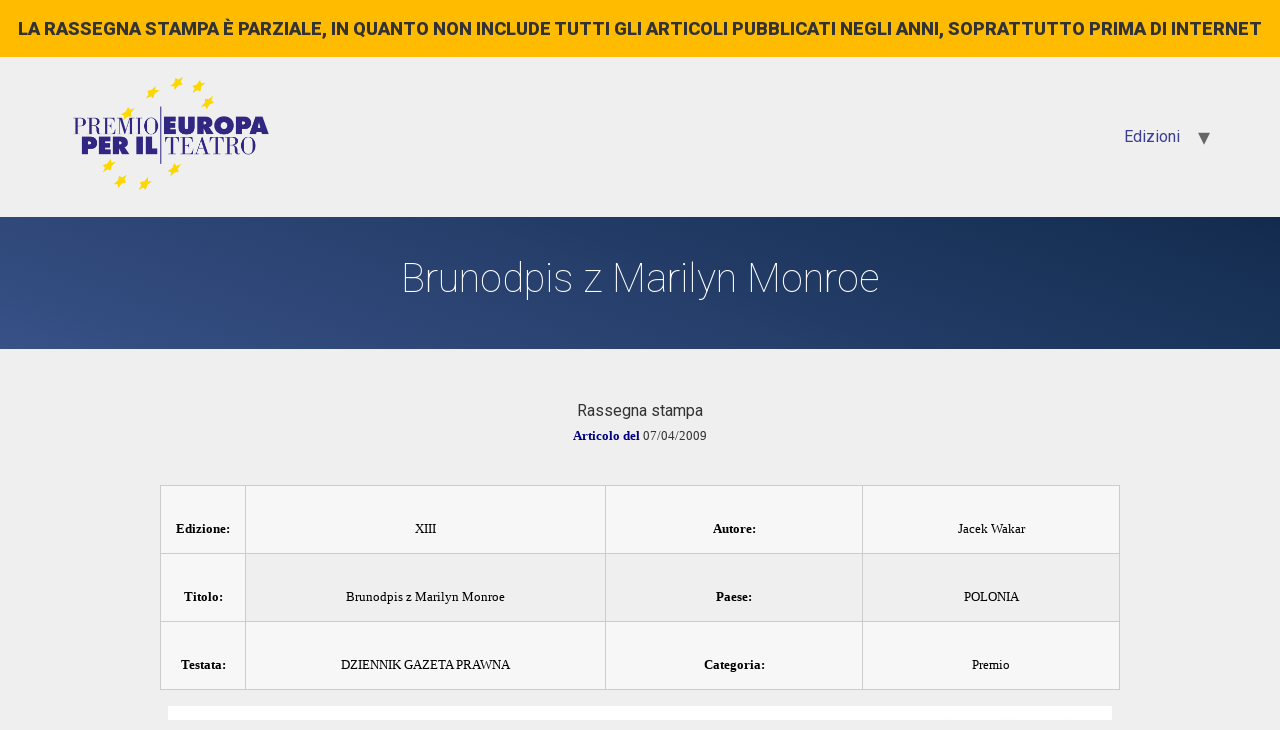

--- FILE ---
content_type: text/html; charset=UTF-8
request_url: https://rassegnastampa.premioeuropa.org/rassegna/brunodpis-z-marilyn-monroe/
body_size: 6728
content:
<!doctype html>
<html lang="it-IT">
<head>
	<meta charset="UTF-8">
		<meta name="viewport" content="width=device-width, initial-scale=1">
	<link rel="profile" href="http://gmpg.org/xfn/11">
	<title>Brunodpis z Marilyn Monroe &#8211; Premio Europa per il Teatro</title>
<meta name='robots' content='max-image-preview:large' />
<link rel="alternate" type="application/rss+xml" title="Premio Europa per il Teatro &raquo; Feed" href="https://rassegnastampa.premioeuropa.org/feed/" />
<link rel="alternate" type="application/rss+xml" title="Premio Europa per il Teatro &raquo; Feed dei commenti" href="https://rassegnastampa.premioeuropa.org/comments/feed/" />
<link rel="alternate" title="oEmbed (JSON)" type="application/json+oembed" href="https://rassegnastampa.premioeuropa.org/wp-json/oembed/1.0/embed?url=https%3A%2F%2Frassegnastampa.premioeuropa.org%2Frassegna%2Fbrunodpis-z-marilyn-monroe%2F" />
<link rel="alternate" title="oEmbed (XML)" type="text/xml+oembed" href="https://rassegnastampa.premioeuropa.org/wp-json/oembed/1.0/embed?url=https%3A%2F%2Frassegnastampa.premioeuropa.org%2Frassegna%2Fbrunodpis-z-marilyn-monroe%2F&#038;format=xml" />
<style id='wp-img-auto-sizes-contain-inline-css' type='text/css'>
img:is([sizes=auto i],[sizes^="auto," i]){contain-intrinsic-size:3000px 1500px}
/*# sourceURL=wp-img-auto-sizes-contain-inline-css */
</style>
<style id='wp-emoji-styles-inline-css' type='text/css'>

	img.wp-smiley, img.emoji {
		display: inline !important;
		border: none !important;
		box-shadow: none !important;
		height: 1em !important;
		width: 1em !important;
		margin: 0 0.07em !important;
		vertical-align: -0.1em !important;
		background: none !important;
		padding: 0 !important;
	}
/*# sourceURL=wp-emoji-styles-inline-css */
</style>
<link rel='stylesheet' id='wp-block-library-css' href='https://rassegnastampa.premioeuropa.org/wp-includes/css/dist/block-library/style.min.css?ver=6.9' type='text/css' media='all' />
<style id='global-styles-inline-css' type='text/css'>
:root{--wp--preset--aspect-ratio--square: 1;--wp--preset--aspect-ratio--4-3: 4/3;--wp--preset--aspect-ratio--3-4: 3/4;--wp--preset--aspect-ratio--3-2: 3/2;--wp--preset--aspect-ratio--2-3: 2/3;--wp--preset--aspect-ratio--16-9: 16/9;--wp--preset--aspect-ratio--9-16: 9/16;--wp--preset--color--black: #000000;--wp--preset--color--cyan-bluish-gray: #abb8c3;--wp--preset--color--white: #ffffff;--wp--preset--color--pale-pink: #f78da7;--wp--preset--color--vivid-red: #cf2e2e;--wp--preset--color--luminous-vivid-orange: #ff6900;--wp--preset--color--luminous-vivid-amber: #fcb900;--wp--preset--color--light-green-cyan: #7bdcb5;--wp--preset--color--vivid-green-cyan: #00d084;--wp--preset--color--pale-cyan-blue: #8ed1fc;--wp--preset--color--vivid-cyan-blue: #0693e3;--wp--preset--color--vivid-purple: #9b51e0;--wp--preset--gradient--vivid-cyan-blue-to-vivid-purple: linear-gradient(135deg,rgb(6,147,227) 0%,rgb(155,81,224) 100%);--wp--preset--gradient--light-green-cyan-to-vivid-green-cyan: linear-gradient(135deg,rgb(122,220,180) 0%,rgb(0,208,130) 100%);--wp--preset--gradient--luminous-vivid-amber-to-luminous-vivid-orange: linear-gradient(135deg,rgb(252,185,0) 0%,rgb(255,105,0) 100%);--wp--preset--gradient--luminous-vivid-orange-to-vivid-red: linear-gradient(135deg,rgb(255,105,0) 0%,rgb(207,46,46) 100%);--wp--preset--gradient--very-light-gray-to-cyan-bluish-gray: linear-gradient(135deg,rgb(238,238,238) 0%,rgb(169,184,195) 100%);--wp--preset--gradient--cool-to-warm-spectrum: linear-gradient(135deg,rgb(74,234,220) 0%,rgb(151,120,209) 20%,rgb(207,42,186) 40%,rgb(238,44,130) 60%,rgb(251,105,98) 80%,rgb(254,248,76) 100%);--wp--preset--gradient--blush-light-purple: linear-gradient(135deg,rgb(255,206,236) 0%,rgb(152,150,240) 100%);--wp--preset--gradient--blush-bordeaux: linear-gradient(135deg,rgb(254,205,165) 0%,rgb(254,45,45) 50%,rgb(107,0,62) 100%);--wp--preset--gradient--luminous-dusk: linear-gradient(135deg,rgb(255,203,112) 0%,rgb(199,81,192) 50%,rgb(65,88,208) 100%);--wp--preset--gradient--pale-ocean: linear-gradient(135deg,rgb(255,245,203) 0%,rgb(182,227,212) 50%,rgb(51,167,181) 100%);--wp--preset--gradient--electric-grass: linear-gradient(135deg,rgb(202,248,128) 0%,rgb(113,206,126) 100%);--wp--preset--gradient--midnight: linear-gradient(135deg,rgb(2,3,129) 0%,rgb(40,116,252) 100%);--wp--preset--font-size--small: 13px;--wp--preset--font-size--medium: 20px;--wp--preset--font-size--large: 36px;--wp--preset--font-size--x-large: 42px;--wp--preset--spacing--20: 0.44rem;--wp--preset--spacing--30: 0.67rem;--wp--preset--spacing--40: 1rem;--wp--preset--spacing--50: 1.5rem;--wp--preset--spacing--60: 2.25rem;--wp--preset--spacing--70: 3.38rem;--wp--preset--spacing--80: 5.06rem;--wp--preset--shadow--natural: 6px 6px 9px rgba(0, 0, 0, 0.2);--wp--preset--shadow--deep: 12px 12px 50px rgba(0, 0, 0, 0.4);--wp--preset--shadow--sharp: 6px 6px 0px rgba(0, 0, 0, 0.2);--wp--preset--shadow--outlined: 6px 6px 0px -3px rgb(255, 255, 255), 6px 6px rgb(0, 0, 0);--wp--preset--shadow--crisp: 6px 6px 0px rgb(0, 0, 0);}:root { --wp--style--global--content-size: 800px;--wp--style--global--wide-size: 1200px; }:where(body) { margin: 0; }.wp-site-blocks > .alignleft { float: left; margin-right: 2em; }.wp-site-blocks > .alignright { float: right; margin-left: 2em; }.wp-site-blocks > .aligncenter { justify-content: center; margin-left: auto; margin-right: auto; }:where(.wp-site-blocks) > * { margin-block-start: 24px; margin-block-end: 0; }:where(.wp-site-blocks) > :first-child { margin-block-start: 0; }:where(.wp-site-blocks) > :last-child { margin-block-end: 0; }:root { --wp--style--block-gap: 24px; }:root :where(.is-layout-flow) > :first-child{margin-block-start: 0;}:root :where(.is-layout-flow) > :last-child{margin-block-end: 0;}:root :where(.is-layout-flow) > *{margin-block-start: 24px;margin-block-end: 0;}:root :where(.is-layout-constrained) > :first-child{margin-block-start: 0;}:root :where(.is-layout-constrained) > :last-child{margin-block-end: 0;}:root :where(.is-layout-constrained) > *{margin-block-start: 24px;margin-block-end: 0;}:root :where(.is-layout-flex){gap: 24px;}:root :where(.is-layout-grid){gap: 24px;}.is-layout-flow > .alignleft{float: left;margin-inline-start: 0;margin-inline-end: 2em;}.is-layout-flow > .alignright{float: right;margin-inline-start: 2em;margin-inline-end: 0;}.is-layout-flow > .aligncenter{margin-left: auto !important;margin-right: auto !important;}.is-layout-constrained > .alignleft{float: left;margin-inline-start: 0;margin-inline-end: 2em;}.is-layout-constrained > .alignright{float: right;margin-inline-start: 2em;margin-inline-end: 0;}.is-layout-constrained > .aligncenter{margin-left: auto !important;margin-right: auto !important;}.is-layout-constrained > :where(:not(.alignleft):not(.alignright):not(.alignfull)){max-width: var(--wp--style--global--content-size);margin-left: auto !important;margin-right: auto !important;}.is-layout-constrained > .alignwide{max-width: var(--wp--style--global--wide-size);}body .is-layout-flex{display: flex;}.is-layout-flex{flex-wrap: wrap;align-items: center;}.is-layout-flex > :is(*, div){margin: 0;}body .is-layout-grid{display: grid;}.is-layout-grid > :is(*, div){margin: 0;}body{padding-top: 0px;padding-right: 0px;padding-bottom: 0px;padding-left: 0px;}a:where(:not(.wp-element-button)){text-decoration: underline;}:root :where(.wp-element-button, .wp-block-button__link){background-color: #32373c;border-width: 0;color: #fff;font-family: inherit;font-size: inherit;font-style: inherit;font-weight: inherit;letter-spacing: inherit;line-height: inherit;padding-top: calc(0.667em + 2px);padding-right: calc(1.333em + 2px);padding-bottom: calc(0.667em + 2px);padding-left: calc(1.333em + 2px);text-decoration: none;text-transform: inherit;}.has-black-color{color: var(--wp--preset--color--black) !important;}.has-cyan-bluish-gray-color{color: var(--wp--preset--color--cyan-bluish-gray) !important;}.has-white-color{color: var(--wp--preset--color--white) !important;}.has-pale-pink-color{color: var(--wp--preset--color--pale-pink) !important;}.has-vivid-red-color{color: var(--wp--preset--color--vivid-red) !important;}.has-luminous-vivid-orange-color{color: var(--wp--preset--color--luminous-vivid-orange) !important;}.has-luminous-vivid-amber-color{color: var(--wp--preset--color--luminous-vivid-amber) !important;}.has-light-green-cyan-color{color: var(--wp--preset--color--light-green-cyan) !important;}.has-vivid-green-cyan-color{color: var(--wp--preset--color--vivid-green-cyan) !important;}.has-pale-cyan-blue-color{color: var(--wp--preset--color--pale-cyan-blue) !important;}.has-vivid-cyan-blue-color{color: var(--wp--preset--color--vivid-cyan-blue) !important;}.has-vivid-purple-color{color: var(--wp--preset--color--vivid-purple) !important;}.has-black-background-color{background-color: var(--wp--preset--color--black) !important;}.has-cyan-bluish-gray-background-color{background-color: var(--wp--preset--color--cyan-bluish-gray) !important;}.has-white-background-color{background-color: var(--wp--preset--color--white) !important;}.has-pale-pink-background-color{background-color: var(--wp--preset--color--pale-pink) !important;}.has-vivid-red-background-color{background-color: var(--wp--preset--color--vivid-red) !important;}.has-luminous-vivid-orange-background-color{background-color: var(--wp--preset--color--luminous-vivid-orange) !important;}.has-luminous-vivid-amber-background-color{background-color: var(--wp--preset--color--luminous-vivid-amber) !important;}.has-light-green-cyan-background-color{background-color: var(--wp--preset--color--light-green-cyan) !important;}.has-vivid-green-cyan-background-color{background-color: var(--wp--preset--color--vivid-green-cyan) !important;}.has-pale-cyan-blue-background-color{background-color: var(--wp--preset--color--pale-cyan-blue) !important;}.has-vivid-cyan-blue-background-color{background-color: var(--wp--preset--color--vivid-cyan-blue) !important;}.has-vivid-purple-background-color{background-color: var(--wp--preset--color--vivid-purple) !important;}.has-black-border-color{border-color: var(--wp--preset--color--black) !important;}.has-cyan-bluish-gray-border-color{border-color: var(--wp--preset--color--cyan-bluish-gray) !important;}.has-white-border-color{border-color: var(--wp--preset--color--white) !important;}.has-pale-pink-border-color{border-color: var(--wp--preset--color--pale-pink) !important;}.has-vivid-red-border-color{border-color: var(--wp--preset--color--vivid-red) !important;}.has-luminous-vivid-orange-border-color{border-color: var(--wp--preset--color--luminous-vivid-orange) !important;}.has-luminous-vivid-amber-border-color{border-color: var(--wp--preset--color--luminous-vivid-amber) !important;}.has-light-green-cyan-border-color{border-color: var(--wp--preset--color--light-green-cyan) !important;}.has-vivid-green-cyan-border-color{border-color: var(--wp--preset--color--vivid-green-cyan) !important;}.has-pale-cyan-blue-border-color{border-color: var(--wp--preset--color--pale-cyan-blue) !important;}.has-vivid-cyan-blue-border-color{border-color: var(--wp--preset--color--vivid-cyan-blue) !important;}.has-vivid-purple-border-color{border-color: var(--wp--preset--color--vivid-purple) !important;}.has-vivid-cyan-blue-to-vivid-purple-gradient-background{background: var(--wp--preset--gradient--vivid-cyan-blue-to-vivid-purple) !important;}.has-light-green-cyan-to-vivid-green-cyan-gradient-background{background: var(--wp--preset--gradient--light-green-cyan-to-vivid-green-cyan) !important;}.has-luminous-vivid-amber-to-luminous-vivid-orange-gradient-background{background: var(--wp--preset--gradient--luminous-vivid-amber-to-luminous-vivid-orange) !important;}.has-luminous-vivid-orange-to-vivid-red-gradient-background{background: var(--wp--preset--gradient--luminous-vivid-orange-to-vivid-red) !important;}.has-very-light-gray-to-cyan-bluish-gray-gradient-background{background: var(--wp--preset--gradient--very-light-gray-to-cyan-bluish-gray) !important;}.has-cool-to-warm-spectrum-gradient-background{background: var(--wp--preset--gradient--cool-to-warm-spectrum) !important;}.has-blush-light-purple-gradient-background{background: var(--wp--preset--gradient--blush-light-purple) !important;}.has-blush-bordeaux-gradient-background{background: var(--wp--preset--gradient--blush-bordeaux) !important;}.has-luminous-dusk-gradient-background{background: var(--wp--preset--gradient--luminous-dusk) !important;}.has-pale-ocean-gradient-background{background: var(--wp--preset--gradient--pale-ocean) !important;}.has-electric-grass-gradient-background{background: var(--wp--preset--gradient--electric-grass) !important;}.has-midnight-gradient-background{background: var(--wp--preset--gradient--midnight) !important;}.has-small-font-size{font-size: var(--wp--preset--font-size--small) !important;}.has-medium-font-size{font-size: var(--wp--preset--font-size--medium) !important;}.has-large-font-size{font-size: var(--wp--preset--font-size--large) !important;}.has-x-large-font-size{font-size: var(--wp--preset--font-size--x-large) !important;}
/*# sourceURL=global-styles-inline-css */
</style>

<link rel='stylesheet' id='wptls_style-css' href='https://rassegnastampa.premioeuropa.org/wp-content/plugins/taxonomy-list/assets/style.css?ver=6.9' type='text/css' media='all' />
<link rel='stylesheet' id='hello-elementor-css' href='https://rassegnastampa.premioeuropa.org/wp-content/themes/hello-elementor/style.min.css?ver=2.4.1' type='text/css' media='all' />
<link rel='stylesheet' id='hello-elementor-theme-style-css' href='https://rassegnastampa.premioeuropa.org/wp-content/themes/hello-elementor/theme.min.css?ver=2.4.1' type='text/css' media='all' />
<link rel='stylesheet' id='elementor-frontend-css' href='https://rassegnastampa.premioeuropa.org/wp-content/plugins/elementor/assets/css/frontend.min.css?ver=3.3.1' type='text/css' media='all' />
<link rel='stylesheet' id='elementor-post-683-css' href='https://rassegnastampa.premioeuropa.org/wp-content/uploads/elementor/css/post-683.css?ver=1768591838' type='text/css' media='all' />
<link rel='stylesheet' id='tablepress-default-css' href='https://rassegnastampa.premioeuropa.org/wp-content/plugins/tablepress/css/default.min.css?ver=1.14' type='text/css' media='all' />
<link rel='stylesheet' id='tablepress-responsive-tables-css' href='https://rassegnastampa.premioeuropa.org/wp-content/plugins/tablepress-responsive-tables/css/tablepress-responsive.min.css?ver=1.8' type='text/css' media='all' />
<link rel='stylesheet' id='google-fonts-1-css' href='https://fonts.googleapis.com/css?family=Roboto%3A100%2C100italic%2C200%2C200italic%2C300%2C300italic%2C400%2C400italic%2C500%2C500italic%2C600%2C600italic%2C700%2C700italic%2C800%2C800italic%2C900%2C900italic%7CRoboto+Slab%3A100%2C100italic%2C200%2C200italic%2C300%2C300italic%2C400%2C400italic%2C500%2C500italic%2C600%2C600italic%2C700%2C700italic%2C800%2C800italic%2C900%2C900italic&#038;display=auto&#038;ver=6.9' type='text/css' media='all' />
<script type="text/javascript" src="https://rassegnastampa.premioeuropa.org/wp-includes/js/jquery/jquery.min.js?ver=3.7.1" id="jquery-core-js"></script>
<script type="text/javascript" src="https://rassegnastampa.premioeuropa.org/wp-includes/js/jquery/jquery-migrate.min.js?ver=3.4.1" id="jquery-migrate-js"></script>
<link rel="https://api.w.org/" href="https://rassegnastampa.premioeuropa.org/wp-json/" /><link rel="EditURI" type="application/rsd+xml" title="RSD" href="https://rassegnastampa.premioeuropa.org/xmlrpc.php?rsd" />
<meta name="generator" content="WordPress 6.9" />
<link rel="canonical" href="https://rassegnastampa.premioeuropa.org/rassegna/brunodpis-z-marilyn-monroe/" />
<link rel='shortlink' href='https://rassegnastampa.premioeuropa.org/?p=8025' />
		<style type="text/css" id="wp-custom-css">
			.page-header{
	padding:30px;
	text-align:center;
	margin-bottom:50px;
	background: rgb(18,43,77);
background: -moz-linear-gradient(200deg, rgba(18,43,77,1) 0%, rgba(56,81,135,1) 100%);
background: -webkit-linear-gradient(200deg, rgba(18,43,77,1) 0%, rgba(56,81,135,1) 100%);
background: linear-gradient(200deg, rgba(18,43,77,1) 0%, rgba(56,81,135,1) 100%);
filter: progid:DXImageTransform.Microsoft.gradient(startColorstr="#122b4d",endColorstr="#385187",GradientType=1);
}
.page-header h1{
		color:#ffffff;
	font-family:"Roboto";
	font-weight:100;
}
.rassegna{
	max-width:100%!important;
	text-align:center
}
.rassegna table{
	max-width:960px;
	margin: 0 auto
}
.rassegna .gallery{
	max-width:1024px;
	margin: 0 auto
}
#menu-rassegna-home{
	font-family:"Roboto";
	text-align:center;
	font-weight:300;
	text-transform:uppercase;
	font-size:28px;
	line-height:2;
	list-style:none;
}
#menu-rassegna-home a{
color:#284588
}
#tablepress-1{
	font-family:"Roboto";
	font-weight:600;
	color:#000000;
}
#tablepress-1 a{
	color:#000000;
}
#tablepress-1 td{
  text-align:center;
	border:1px solid #5e5e57;
	background:transparent;
	vertical-align:middle
}
#tablepress-1 a img{
  max-height:100px;
	max-width:100px
}
#tablepress-1 th{
	text-align:center;
	border:none;
	background:transparent;
	vertical-align:middle;
	text-transform:uppercase
}
#tablepress-1_filter{
	margin-bottom:50px
}
#avvisoras{
	background-color:#ffbb00;
	padding:15px;
	font-weight:900;
	font-size:18px;
	text-transform:uppercase;
	text-align:center;
}
		</style>
		</head>
<body class="wp-singular rassegna-template-default single single-rassegna postid-8025 wp-custom-logo wp-theme-hello-elementor elementor-default elementor-kit-683">
<div id="avvisoras">La rassegna stampa è parziale, in quanto non include tutti gli articoli pubblicati negli anni, soprattutto prima di internet</div>
<header id="site-header" class="site-header dynamic-header menu-dropdown-tablet" role="banner">
	<div class="header-inner">
		<div class="site-branding show-logo">
							<div class="site-logo show">
					<a href="https://rassegnastampa.premioeuropa.org/" class="custom-logo-link" rel="home"><img width="800" height="478" src="https://rassegnastampa.premioeuropa.org/wp-content/uploads/2021/07/cropped-premio-europa-per-il-teatro-logo-blu.png" class="custom-logo" alt="Premio Europa per il Teatro" decoding="async" fetchpriority="high" srcset="https://rassegnastampa.premioeuropa.org/wp-content/uploads/2021/07/cropped-premio-europa-per-il-teatro-logo-blu.png 800w, https://rassegnastampa.premioeuropa.org/wp-content/uploads/2021/07/cropped-premio-europa-per-il-teatro-logo-blu-300x179.png 300w, https://rassegnastampa.premioeuropa.org/wp-content/uploads/2021/07/cropped-premio-europa-per-il-teatro-logo-blu-768x459.png 768w" sizes="(max-width: 800px) 100vw, 800px" /></a>				</div>
					</div>

					<nav class="site-navigation show" role="navigation">
				<div class="menu-main-container"><ul id="menu-main" class="menu"><li id="menu-item-1806" class="menu-item menu-item-type-custom menu-item-object-custom menu-item-has-children menu-item-1806"><a href="#">Edizioni</a>
<ul class="sub-menu">
	<li id="menu-item-2171" class="menu-item menu-item-type-post_type menu-item-object-page menu-item-2171"><a href="https://rassegnastampa.premioeuropa.org/presentazione/">Presentazione</a></li>
	<li id="menu-item-1344" class="menu-item menu-item-type-post_type menu-item-object-page menu-item-1344"><a href="https://rassegnastampa.premioeuropa.org/i-edizione/">I Edizione</a></li>
	<li id="menu-item-2649" class="menu-item menu-item-type-post_type menu-item-object-page menu-item-2649"><a href="https://rassegnastampa.premioeuropa.org/ii-edizione/">II Edizione</a></li>
	<li id="menu-item-2854" class="menu-item menu-item-type-post_type menu-item-object-page menu-item-2854"><a href="https://rassegnastampa.premioeuropa.org/iii-edizione/">III Edizione</a></li>
	<li id="menu-item-3110" class="menu-item menu-item-type-post_type menu-item-object-page menu-item-3110"><a href="https://rassegnastampa.premioeuropa.org/iv-edizione/">IV Edizione</a></li>
	<li id="menu-item-3534" class="menu-item menu-item-type-post_type menu-item-object-page menu-item-3534"><a href="https://rassegnastampa.premioeuropa.org/v-edizione/">V Edizione</a></li>
	<li id="menu-item-3863" class="menu-item menu-item-type-post_type menu-item-object-page menu-item-3863"><a href="https://rassegnastampa.premioeuropa.org/vi-edizione/">VI Edizione</a></li>
	<li id="menu-item-4286" class="menu-item menu-item-type-post_type menu-item-object-page menu-item-4286"><a href="https://rassegnastampa.premioeuropa.org/vii-edizione/">VII Edizione</a></li>
	<li id="menu-item-4919" class="menu-item menu-item-type-post_type menu-item-object-page menu-item-4919"><a href="https://rassegnastampa.premioeuropa.org/viii-edizione/">VIII Edizione</a></li>
	<li id="menu-item-5282" class="menu-item menu-item-type-post_type menu-item-object-page menu-item-5282"><a href="https://rassegnastampa.premioeuropa.org/ix-edizione/">IX Edizione</a></li>
	<li id="menu-item-5349" class="menu-item menu-item-type-post_type menu-item-object-page menu-item-5349"><a href="https://rassegnastampa.premioeuropa.org/x-edizione/">X Edizione</a></li>
	<li id="menu-item-5361" class="menu-item menu-item-type-post_type menu-item-object-page menu-item-5361"><a href="https://rassegnastampa.premioeuropa.org/xi-edizione/">XI Edizione</a></li>
	<li id="menu-item-5370" class="menu-item menu-item-type-post_type menu-item-object-page menu-item-5370"><a href="https://rassegnastampa.premioeuropa.org/xii-edizione/">XII Edizione</a></li>
	<li id="menu-item-5379" class="menu-item menu-item-type-post_type menu-item-object-page menu-item-5379"><a href="https://rassegnastampa.premioeuropa.org/xiii-edizione/">XIII Edizione</a></li>
	<li id="menu-item-5388" class="menu-item menu-item-type-post_type menu-item-object-page menu-item-5388"><a href="https://rassegnastampa.premioeuropa.org/xiv-edizione/">XIV Edizione</a></li>
	<li id="menu-item-5397" class="menu-item menu-item-type-post_type menu-item-object-page menu-item-5397"><a href="https://rassegnastampa.premioeuropa.org/xv-edizione/">XV Edizione</a></li>
	<li id="menu-item-9850" class="menu-item menu-item-type-post_type menu-item-object-page menu-item-9850"><a href="https://rassegnastampa.premioeuropa.org/xvi-edizione/">XVI Edizione</a></li>
	<li id="menu-item-9871" class="menu-item menu-item-type-post_type menu-item-object-page menu-item-9871"><a href="https://rassegnastampa.premioeuropa.org/xvii-edizione/">XVII Edizione</a></li>
</ul>
</li>
</ul></div>			</nav>
			<div class="site-navigation-toggle-holder show">
				<div class="site-navigation-toggle">
					<i class="eicon-menu-bar"></i>
					<span class="elementor-screen-only">Menu</span>
				</div>
			</div>
			<nav class="site-navigation-dropdown show" role="navigation">
				<div class="menu-main-container"><ul id="menu-main" class="menu"><li id="menu-item-1806" class="menu-item menu-item-type-custom menu-item-object-custom menu-item-has-children menu-item-1806"><a href="#">Edizioni</a>
<ul class="sub-menu">
	<li id="menu-item-2171" class="menu-item menu-item-type-post_type menu-item-object-page menu-item-2171"><a href="https://rassegnastampa.premioeuropa.org/presentazione/">Presentazione</a></li>
	<li id="menu-item-1344" class="menu-item menu-item-type-post_type menu-item-object-page menu-item-1344"><a href="https://rassegnastampa.premioeuropa.org/i-edizione/">I Edizione</a></li>
	<li id="menu-item-2649" class="menu-item menu-item-type-post_type menu-item-object-page menu-item-2649"><a href="https://rassegnastampa.premioeuropa.org/ii-edizione/">II Edizione</a></li>
	<li id="menu-item-2854" class="menu-item menu-item-type-post_type menu-item-object-page menu-item-2854"><a href="https://rassegnastampa.premioeuropa.org/iii-edizione/">III Edizione</a></li>
	<li id="menu-item-3110" class="menu-item menu-item-type-post_type menu-item-object-page menu-item-3110"><a href="https://rassegnastampa.premioeuropa.org/iv-edizione/">IV Edizione</a></li>
	<li id="menu-item-3534" class="menu-item menu-item-type-post_type menu-item-object-page menu-item-3534"><a href="https://rassegnastampa.premioeuropa.org/v-edizione/">V Edizione</a></li>
	<li id="menu-item-3863" class="menu-item menu-item-type-post_type menu-item-object-page menu-item-3863"><a href="https://rassegnastampa.premioeuropa.org/vi-edizione/">VI Edizione</a></li>
	<li id="menu-item-4286" class="menu-item menu-item-type-post_type menu-item-object-page menu-item-4286"><a href="https://rassegnastampa.premioeuropa.org/vii-edizione/">VII Edizione</a></li>
	<li id="menu-item-4919" class="menu-item menu-item-type-post_type menu-item-object-page menu-item-4919"><a href="https://rassegnastampa.premioeuropa.org/viii-edizione/">VIII Edizione</a></li>
	<li id="menu-item-5282" class="menu-item menu-item-type-post_type menu-item-object-page menu-item-5282"><a href="https://rassegnastampa.premioeuropa.org/ix-edizione/">IX Edizione</a></li>
	<li id="menu-item-5349" class="menu-item menu-item-type-post_type menu-item-object-page menu-item-5349"><a href="https://rassegnastampa.premioeuropa.org/x-edizione/">X Edizione</a></li>
	<li id="menu-item-5361" class="menu-item menu-item-type-post_type menu-item-object-page menu-item-5361"><a href="https://rassegnastampa.premioeuropa.org/xi-edizione/">XI Edizione</a></li>
	<li id="menu-item-5370" class="menu-item menu-item-type-post_type menu-item-object-page menu-item-5370"><a href="https://rassegnastampa.premioeuropa.org/xii-edizione/">XII Edizione</a></li>
	<li id="menu-item-5379" class="menu-item menu-item-type-post_type menu-item-object-page menu-item-5379"><a href="https://rassegnastampa.premioeuropa.org/xiii-edizione/">XIII Edizione</a></li>
	<li id="menu-item-5388" class="menu-item menu-item-type-post_type menu-item-object-page menu-item-5388"><a href="https://rassegnastampa.premioeuropa.org/xiv-edizione/">XIV Edizione</a></li>
	<li id="menu-item-5397" class="menu-item menu-item-type-post_type menu-item-object-page menu-item-5397"><a href="https://rassegnastampa.premioeuropa.org/xv-edizione/">XV Edizione</a></li>
	<li id="menu-item-9850" class="menu-item menu-item-type-post_type menu-item-object-page menu-item-9850"><a href="https://rassegnastampa.premioeuropa.org/xvi-edizione/">XVI Edizione</a></li>
	<li id="menu-item-9871" class="menu-item menu-item-type-post_type menu-item-object-page menu-item-9871"><a href="https://rassegnastampa.premioeuropa.org/xvii-edizione/">XVII Edizione</a></li>
</ul>
</li>
</ul></div>			</nav>
			</div>
</header>

<main class="site-main post-8025 rassegna type-rassegna status-publish hentry categoria-premio edizione-xiii paese-polonia" role="main">
			<header class="page-header">
			<h1 class="entry-title">Brunodpis z Marilyn Monroe</h1>		</header>
		<div class="page-content">
		<style>
#DX { position:absolute; height:100%; background-color:#ff0000; border:solid 1px #000; width:500px; margin:-12mm; }
.printimg {border:solid 2px #000000; display:block;}
.tabella table {border:solid 1px #00000;}
.tabella th { font-family: Verdana, Arial, Helvetica, sans-serif; font-size: 12px; color: #ffffff; border:solid 1px #00000; background-color:#808080; }
.tabella td { font-family: Verdana, Arial, Helvetica, sans-serif; font-size: 11px; color: #000000; border:solid 1px #00000; }
td,th { font-family: Verdana, Arial, Helvetica, sans-serif; font-size: 12px; color: #000000; }

</Style>

<div class="titolo">Rassegna stampa</div><div class="noprint">
<P><B><FONT SIZE=2 COLOR="000080" FACE="Verdana">Articolo del </FONT></B><FONT SIZE=2 FACE="Verdana">07/04/2009</FONT><BR>
<BR>

<TABLE cellpadding=1 cellspacing=0 bordercolor=#666666 class="noprint" WIDTH="100%" BORDER=1>
	
<TR VALIGN=top>
	<TD WIDTH="8%" BGCOLOR="F7F7F7"><BR><B><FONT SIZE=2 FACE="Verdana">Edizione:</FONT></B></TD>
	<TD WIDTH="38%" BGCOLOR="EFEFEF"><BR><FONT SIZE=2 FACE="Verdana">XIII</FONT></TD>
	<TD WIDTH="27%" BGCOLOR="EFEFEF"><BR><B><FONT SIZE=2 FACE="Verdana">Autore:</FONT></B></TD>
	<TD WIDTH="27%" BGCOLOR="EFEFEF"><BR><FONT SIZE=2 FACE="Verdana">Jacek Wakar</FONT></TD>
</TR>
		
<TR VALIGN=top>
	<TD WIDTH="8%" BGCOLOR="F7F7F7"><BR><B><FONT SIZE=2 FACE="Verdana">Titolo:</FONT></B></TD>
	<TD WIDTH="38%" BGCOLOR="EFEFEF"><BR><FONT SIZE=2 FACE="Verdana">Brunodpis z Marilyn Monroe</FONT></TD>
	<TD WIDTH="27%" BGCOLOR="EFEFEF"><BR><B><FONT SIZE=2 FACE="Verdana">Paese:</FONT></B></TD>
	<TD WIDTH="27%" BGCOLOR="EFEFEF"><BR><FONT SIZE=2 FACE="Verdana">POLONIA</FONT></TD>
</TR>

<TR VALIGN=top>
	<TD WIDTH="8%" BGCOLOR="F7F7F7"><BR><B><FONT SIZE=2 FACE="Verdana">Testata:</FONT></B></TD>
	<TD WIDTH="38%" BGCOLOR="EFEFEF"><BR><FONT SIZE=2 FACE="Verdana">DZIENNIK GAZETA PRAWNA</FONT></TD>
	<TD WIDTH="27%" BGCOLOR="EFEFEF"><BR><B><FONT SIZE=2 FACE="Verdana">Categoria:</FONT></B></TD>
	<TD WIDTH="27%" BGCOLOR="EFEFEF"><BR><FONT SIZE=2 FACE="Verdana">Premio</FONT></TD>
</TR>
		
</TABLE>

<div id='gallery-1' class='gallery galleryid-8025 gallery-columns-1 gallery-size-full'><figure class='gallery-item'>
			<div class='gallery-icon portrait'>
				<img decoding="async" width="1865" height="2560" src="https://rassegnastampa.premioeuropa.org/wp-content/uploads/2021/08/XIII_PL20-2061-scaled.jpg" class="attachment-full size-full" alt="" srcset="https://rassegnastampa.premioeuropa.org/wp-content/uploads/2021/08/XIII_PL20-2061-scaled.jpg 1865w, https://rassegnastampa.premioeuropa.org/wp-content/uploads/2021/08/XIII_PL20-2061-219x300.jpg 219w, https://rassegnastampa.premioeuropa.org/wp-content/uploads/2021/08/XIII_PL20-2061-746x1024.jpg 746w, https://rassegnastampa.premioeuropa.org/wp-content/uploads/2021/08/XIII_PL20-2061-768x1054.jpg 768w, https://rassegnastampa.premioeuropa.org/wp-content/uploads/2021/08/XIII_PL20-2061-1119x1536.jpg 1119w, https://rassegnastampa.premioeuropa.org/wp-content/uploads/2021/08/XIII_PL20-2061-1492x2048.jpg 1492w" sizes="(max-width: 1865px) 100vw, 1865px" />
			</div></figure>
		</div>

		<div class="post-tags">
					</div>
			</div>

	<section id="comments" class="comments-area">

	


</section><!-- .comments-area -->
</main>

	<footer id="site-footer" class="site-footer dynamic-footer footer-stacked footer-full-width footer-has-copyright" role="contentinfo">
	<div class="footer-inner">
		<div class="site-branding show-logo">
							<div class="site-logo hide">
					<a href="https://rassegnastampa.premioeuropa.org/" class="custom-logo-link" rel="home"><img width="800" height="478" src="https://rassegnastampa.premioeuropa.org/wp-content/uploads/2021/07/cropped-premio-europa-per-il-teatro-logo-blu.png" class="custom-logo" alt="Premio Europa per il Teatro" decoding="async" srcset="https://rassegnastampa.premioeuropa.org/wp-content/uploads/2021/07/cropped-premio-europa-per-il-teatro-logo-blu.png 800w, https://rassegnastampa.premioeuropa.org/wp-content/uploads/2021/07/cropped-premio-europa-per-il-teatro-logo-blu-300x179.png 300w, https://rassegnastampa.premioeuropa.org/wp-content/uploads/2021/07/cropped-premio-europa-per-il-teatro-logo-blu-768x459.png 768w" sizes="(max-width: 800px) 100vw, 800px" /></a>				</div>
					</div>

					<nav class="site-navigation hide" role="navigation">
				<div class="menu-rassegna-home-container"><ul id="menu-rassegna-home" class="menu"><li id="menu-item-9777" class="menu-item menu-item-type-post_type menu-item-object-page menu-item-9777"><a href="https://rassegnastampa.premioeuropa.org/presentazione/">Presentazione</a></li>
<li id="menu-item-9772" class="menu-item menu-item-type-post_type menu-item-object-page menu-item-9772"><a href="https://rassegnastampa.premioeuropa.org/i-edizione/">I Edizione</a></li>
<li id="menu-item-9773" class="menu-item menu-item-type-post_type menu-item-object-page menu-item-9773"><a href="https://rassegnastampa.premioeuropa.org/ii-edizione/">II Edizione</a></li>
<li id="menu-item-9774" class="menu-item menu-item-type-post_type menu-item-object-page menu-item-9774"><a href="https://rassegnastampa.premioeuropa.org/iii-edizione/">III Edizione</a></li>
<li id="menu-item-9775" class="menu-item menu-item-type-post_type menu-item-object-page menu-item-9775"><a href="https://rassegnastampa.premioeuropa.org/iv-edizione/">IV Edizione</a></li>
<li id="menu-item-9776" class="menu-item menu-item-type-post_type menu-item-object-page menu-item-9776"><a href="https://rassegnastampa.premioeuropa.org/ix-edizione/">IX Edizione</a></li>
<li id="menu-item-9778" class="menu-item menu-item-type-post_type menu-item-object-page menu-item-9778"><a href="https://rassegnastampa.premioeuropa.org/v-edizione/">V Edizione</a></li>
<li id="menu-item-9779" class="menu-item menu-item-type-post_type menu-item-object-page menu-item-9779"><a href="https://rassegnastampa.premioeuropa.org/vi-edizione/">VI Edizione</a></li>
<li id="menu-item-9780" class="menu-item menu-item-type-post_type menu-item-object-page menu-item-9780"><a href="https://rassegnastampa.premioeuropa.org/vii-edizione/">VII Edizione</a></li>
<li id="menu-item-9781" class="menu-item menu-item-type-post_type menu-item-object-page menu-item-9781"><a href="https://rassegnastampa.premioeuropa.org/viii-edizione/">VIII Edizione</a></li>
<li id="menu-item-9782" class="menu-item menu-item-type-post_type menu-item-object-page menu-item-9782"><a href="https://rassegnastampa.premioeuropa.org/x-edizione/">X Edizione</a></li>
<li id="menu-item-9783" class="menu-item menu-item-type-post_type menu-item-object-page menu-item-9783"><a href="https://rassegnastampa.premioeuropa.org/xi-edizione/">XI Edizione</a></li>
<li id="menu-item-9784" class="menu-item menu-item-type-post_type menu-item-object-page menu-item-9784"><a href="https://rassegnastampa.premioeuropa.org/xii-edizione/">XII Edizione</a></li>
<li id="menu-item-9785" class="menu-item menu-item-type-post_type menu-item-object-page menu-item-9785"><a href="https://rassegnastampa.premioeuropa.org/xiii-edizione/">XIII Edizione</a></li>
<li id="menu-item-9786" class="menu-item menu-item-type-post_type menu-item-object-page menu-item-9786"><a href="https://rassegnastampa.premioeuropa.org/xiv-edizione/">XIV Edizione</a></li>
<li id="menu-item-9787" class="menu-item menu-item-type-post_type menu-item-object-page menu-item-9787"><a href="https://rassegnastampa.premioeuropa.org/xv-edizione/">XV Edizione</a></li>
<li id="menu-item-9873" class="menu-item menu-item-type-post_type menu-item-object-page menu-item-9873"><a href="https://rassegnastampa.premioeuropa.org/xvi-edizione/">XVI Edizione</a></li>
<li id="menu-item-9872" class="menu-item menu-item-type-post_type menu-item-object-page menu-item-9872"><a href="https://rassegnastampa.premioeuropa.org/xvii-edizione/">XVII Edizione</a></li>
</ul></div>			</nav>
		
					<div class="copyright show">
				<p>© 1987-2020 Premio Europa per il Teatro</p>
			</div>
			</div>
</footer>

<script type="speculationrules">
{"prefetch":[{"source":"document","where":{"and":[{"href_matches":"/*"},{"not":{"href_matches":["/wp-*.php","/wp-admin/*","/wp-content/uploads/*","/wp-content/*","/wp-content/plugins/*","/wp-content/themes/hello-elementor/*","/*\\?(.+)"]}},{"not":{"selector_matches":"a[rel~=\"nofollow\"]"}},{"not":{"selector_matches":".no-prefetch, .no-prefetch a"}}]},"eagerness":"conservative"}]}
</script>
<script type="text/javascript" src="https://rassegnastampa.premioeuropa.org/wp-content/plugins/taxonomy-list/assets/script.js?ver=6.9" id="wptls_script-js"></script>
<script type="text/javascript" src="https://rassegnastampa.premioeuropa.org/wp-content/themes/hello-elementor/assets/js/hello-frontend.min.js?ver=1.0.0" id="hello-theme-frontend-js"></script>
<script id="wp-emoji-settings" type="application/json">
{"baseUrl":"https://s.w.org/images/core/emoji/17.0.2/72x72/","ext":".png","svgUrl":"https://s.w.org/images/core/emoji/17.0.2/svg/","svgExt":".svg","source":{"concatemoji":"https://rassegnastampa.premioeuropa.org/wp-includes/js/wp-emoji-release.min.js?ver=6.9"}}
</script>
<script type="module">
/* <![CDATA[ */
/*! This file is auto-generated */
const a=JSON.parse(document.getElementById("wp-emoji-settings").textContent),o=(window._wpemojiSettings=a,"wpEmojiSettingsSupports"),s=["flag","emoji"];function i(e){try{var t={supportTests:e,timestamp:(new Date).valueOf()};sessionStorage.setItem(o,JSON.stringify(t))}catch(e){}}function c(e,t,n){e.clearRect(0,0,e.canvas.width,e.canvas.height),e.fillText(t,0,0);t=new Uint32Array(e.getImageData(0,0,e.canvas.width,e.canvas.height).data);e.clearRect(0,0,e.canvas.width,e.canvas.height),e.fillText(n,0,0);const a=new Uint32Array(e.getImageData(0,0,e.canvas.width,e.canvas.height).data);return t.every((e,t)=>e===a[t])}function p(e,t){e.clearRect(0,0,e.canvas.width,e.canvas.height),e.fillText(t,0,0);var n=e.getImageData(16,16,1,1);for(let e=0;e<n.data.length;e++)if(0!==n.data[e])return!1;return!0}function u(e,t,n,a){switch(t){case"flag":return n(e,"\ud83c\udff3\ufe0f\u200d\u26a7\ufe0f","\ud83c\udff3\ufe0f\u200b\u26a7\ufe0f")?!1:!n(e,"\ud83c\udde8\ud83c\uddf6","\ud83c\udde8\u200b\ud83c\uddf6")&&!n(e,"\ud83c\udff4\udb40\udc67\udb40\udc62\udb40\udc65\udb40\udc6e\udb40\udc67\udb40\udc7f","\ud83c\udff4\u200b\udb40\udc67\u200b\udb40\udc62\u200b\udb40\udc65\u200b\udb40\udc6e\u200b\udb40\udc67\u200b\udb40\udc7f");case"emoji":return!a(e,"\ud83e\u1fac8")}return!1}function f(e,t,n,a){let r;const o=(r="undefined"!=typeof WorkerGlobalScope&&self instanceof WorkerGlobalScope?new OffscreenCanvas(300,150):document.createElement("canvas")).getContext("2d",{willReadFrequently:!0}),s=(o.textBaseline="top",o.font="600 32px Arial",{});return e.forEach(e=>{s[e]=t(o,e,n,a)}),s}function r(e){var t=document.createElement("script");t.src=e,t.defer=!0,document.head.appendChild(t)}a.supports={everything:!0,everythingExceptFlag:!0},new Promise(t=>{let n=function(){try{var e=JSON.parse(sessionStorage.getItem(o));if("object"==typeof e&&"number"==typeof e.timestamp&&(new Date).valueOf()<e.timestamp+604800&&"object"==typeof e.supportTests)return e.supportTests}catch(e){}return null}();if(!n){if("undefined"!=typeof Worker&&"undefined"!=typeof OffscreenCanvas&&"undefined"!=typeof URL&&URL.createObjectURL&&"undefined"!=typeof Blob)try{var e="postMessage("+f.toString()+"("+[JSON.stringify(s),u.toString(),c.toString(),p.toString()].join(",")+"));",a=new Blob([e],{type:"text/javascript"});const r=new Worker(URL.createObjectURL(a),{name:"wpTestEmojiSupports"});return void(r.onmessage=e=>{i(n=e.data),r.terminate(),t(n)})}catch(e){}i(n=f(s,u,c,p))}t(n)}).then(e=>{for(const n in e)a.supports[n]=e[n],a.supports.everything=a.supports.everything&&a.supports[n],"flag"!==n&&(a.supports.everythingExceptFlag=a.supports.everythingExceptFlag&&a.supports[n]);var t;a.supports.everythingExceptFlag=a.supports.everythingExceptFlag&&!a.supports.flag,a.supports.everything||((t=a.source||{}).concatemoji?r(t.concatemoji):t.wpemoji&&t.twemoji&&(r(t.twemoji),r(t.wpemoji)))});
//# sourceURL=https://rassegnastampa.premioeuropa.org/wp-includes/js/wp-emoji-loader.min.js
/* ]]> */
</script>

</body>
</html>
